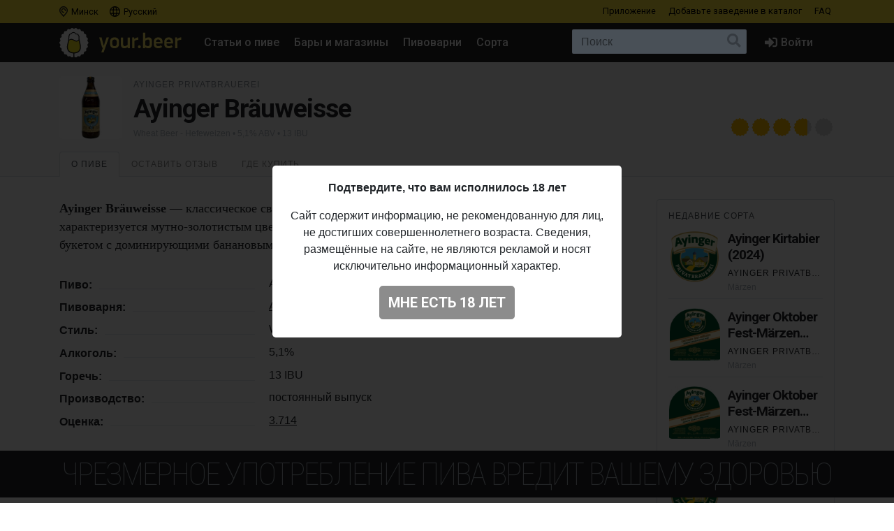

--- FILE ---
content_type: text/html; charset=UTF-8
request_url: https://your.beer/beer/ayinger-brauweisse
body_size: 10320
content:

<!DOCTYPE html>
<html lang="ru">
<head>
    <meta charset="utf-8">
    <meta name="viewport" content="width=device-width, initial-scale=1">
    <meta name="theme-color" content="#ffe63a">

    <style>
        a { color: #212529; }
    </style>

    <link rel="preconnect" href="https://fonts.googleapis.com">
    <link rel="preconnect" href="https://fonts.gstatic.com" crossorigin>
    <link href="https://fonts.googleapis.com/css2?family=Roboto+Condensed:ital,wght@0,100;0,400;0,500;0,700;1,100;1,400;1,500;1,700&family=Roboto:ital,wght@0,400;0,500;0,700;1,400;1,500;1,700&display=swap" rel="stylesheet">

    <link href="https://use.fontawesome.com/releases/v5.6.3/css/all.css" rel="stylesheet">

            <link href="https://your.beer/css/build/style.css?1746985385" rel="stylesheet">
    
    <link rel="profile" href="https://gmpg.org/xfn/11">

    <link rel="icon" href="/img/icons/favicon.ico" />
    <link rel="apple-touch-icon" sizes="180x180" href="/img/icons/apple-icon-180x180.jpg">
    <link rel="icon" type="image/png" sizes="16x16" href="/img/icons/favicon-16x16.jpg">
    <link rel="icon" type="image/png" sizes="32x32" href="/img/icons/favicon-32x32.jpg">

            <script src="https://your.beer/js/build/lazy.js?1746985385"></script>
        <script type="text/javascript">
    if (lazySizes) {
        lazySizes.cfg.nativeLoading.setLoadingAttribute = true;
    }
    </script>

    <title>Пиво Ayinger Privatbrauerei — Ayinger Bräuweisse. Купить пиво Ayinger Bräuweisse — Your.Beer</title>
    <meta name="description" content="Ayinger Br&auml;uweisse &mdash; классическое светлое пшеничное пиво в немецкой традиции" />
    <meta name="keywords" content="ayinger privatbrauerei, ayinger bräuweisse, fragrance and taste of the “yeast-cloudy” wheat beer are distinguished by a refined top-fermented flowery-yeast character and an unmistakable, distinct banana aroma. first sensation on the taste buds is full-bodied, very soft and mild with a lively, champagne-like sparkle. a light, typical wheat beer taste is expressed, the bitter tone of which can scarcely be detected. the sparklingly refreshing ayinger bräuweisse will impress every wheat beer connoisseur with the first mouthful., айингер пшеничное, айингер бройвайссе, пиво, стиль, описание, вкус, алкоголь, где купить" />

    <meta property="fb:admins" content="531572869">
    <meta property="fb:app_id" content="544878065701458">
    <meta property="og:site_name" content="Каталог Your.Beer" />
    <meta property="og:type" content="article" />
    
    <meta property="og:locale" content="ru_RU" />
    <meta property="og:title" content="Пиво Ayinger Privatbrauerei — Ayinger Bräuweisse. Купить пиво Ayinger Bräuweisse" />
    <meta property="og:description" content="Ayinger Br&auml;uweisse &mdash; классическое светлое пшеничное пиво в немецкой традиции" />
    <meta property="og:url" content="https://your.beer/beer/ayinger-brauweisse" />
    <meta property="og:image" content="https://img.pivo.by/25/fc/ayinger-brauweisse.jpg" />
    <meta property="og:image:width" content="800" />
    <meta property="og:image:height" content="420" />

    <meta itemprop="name" content="Пиво Ayinger Privatbrauerei — Ayinger Bräuweisse. Купить пиво Ayinger Bräuweisse" />
    <meta itemprop="description" content="Ayinger Br&auml;uweisse &mdash; классическое светлое пшеничное пиво в немецкой традиции" />
    <meta itemprop="image" content="https://img.pivo.by/25/fc/ayinger-brauweisse.jpg" />

    <meta name="twitter:card" content="summary_large_image" />
    <meta name="twitter:site" content="@pivoby" />
    <meta name="twitter:title" content="Пиво Ayinger Privatbrauerei — Ayinger Bräuweisse. Купить пиво Ayinger Bräuweisse" />
    <meta name="twitter:description" content="Ayinger Br&auml;uweisse &mdash; классическое светлое пшеничное пиво в немецкой традиции" />
    <meta name="twitter:image:src" content="https://img.pivo.by/25/fc/ayinger-brauweisse.jpg" />
    <meta name="twitter:image:width" content="800" />
    <meta name="twitter:image:height" content="420" />
    <meta name="twitter:image:alt" content="Пиво Ayinger Privatbrauerei — Ayinger Bräuweisse. Купить пиво Ayinger Bräuweisse" />

        <meta name="last-modified" content="2020-07-21T13:42:09+02:00" />
    <meta property="article:published_time" content="2020-07-21T12:39:25+02:00" />
    <meta property="article:modified_time" content="2020-07-21T13:42:09+02:00" />
    
        <script async src="https://www.googletagmanager.com/gtag/js?id=UA-170270013-2"></script>
<script>
  window.dataLayer = window.dataLayer || [];
  function gtag(){dataLayer.push(arguments);}
  gtag('js', new Date());

  gtag('config', 'UA-170270013-2');
</script>

<!-- Yandex.Metrika counter -->
<script type="text/javascript" >
   (function(m,e,t,r,i,k,a){m[i]=m[i]||function(){(m[i].a=m[i].a||[]).push(arguments)};
   m[i].l=1*new Date();k=e.createElement(t),a=e.getElementsByTagName(t)[0],k.async=1,k.src=r,a.parentNode.insertBefore(k,a)})
   (window, document, "script", "https://mc.yandex.ru/metrika/tag.js", "ym");

   ym(68643316, "init", {
        clickmap:true,
        trackLinks:true,
        accurateTrackBounce:true
   });
</script>
<noscript><div><img src="https://mc.yandex.ru/watch/68643316" style="position:absolute; left:-9999px;" alt="" /></div></noscript>
<!-- /Yandex.Metrika counter -->

<!-- Facebook Pixel Code -->
<script>
	!function(f,b,e,v,n,t,s)
	{if(f.fbq)return;n=f.fbq=function(){n.callMethod?
		n.callMethod.apply(n,arguments):n.queue.push(arguments)};
		if(!f._fbq)f._fbq=n;n.push=n;n.loaded=!0;n.version='2.0';
		n.queue=[];t=b.createElement(e);t.async=!0;
		t.src=v;s=b.getElementsByTagName(e)[0];
		s.parentNode.insertBefore(t,s)}(window, document,'script',
		'https://connect.facebook.net/en_US/fbevents.js');
	fbq('init', '137022337096077');
	fbq('track', 'PageView');
</script>
<noscript><img height="1" width="1" style="display:none" src="https://www.facebook.com/tr?id=137022337096077&ev=PageView&noscript=1"/></noscript>
<!-- End Facebook Pixel Code -->
    
        <script type="application/ld+json">
{"@context":"http:\/\/schema.org\/","@type":"Product","name":"Ayinger Bräuweisse","image":["https:\/\/img.pivo.by\/25\/fc\/ayinger-brauweisse.jpg"],"description":"Ayinger Br&auml;uweisse &mdash; классическое светлое пшеничное пиво в немецкой традиции","mpn":"ayinger-brauweisse","sku":"ayinger-brauweisse","productID":"ayinger-brauweisse","releaseDate":"2026-01-23T04:58:04+00:00","aggregateRating":{"@type":"AggregateRating","ratingValue":"3.714","reviewCount":157902},"brand":{"@type":"Brand","name":"Ayinger Bräuweisse"},"manufacturer":"Ayinger Privatbrauerei"}</script>

    
    
</head>

<body data-domain=".your.beer"  data-country="belarus" >
<div id="page" class="page ">

    <header class="navbar navbar-light">
    <div class="container">
        <div class="d-flex d-row w-100">
            <ul class="navbar-nav mr-auto d-flex flex-row">
                <li class="menu-item">
                    <a href="#" class="menu-item-link" data-toggle="modal" data-target="#geoModal"><i class="location"></i>
                                            Минск
                                        </a>
                </li>
                <li class="menu-item">
                    <a href="#" class="menu-item-link" id="localeDropdown" role="button" data-toggle="dropdown" aria-haspopup="true" aria-expanded="false"><i class="locale"></i> Русский</a>

                    <ul class="dropdown-menu dropdown-menu-locale" aria-labelledby="localeDropdown">
                                                                                <li class="dropdown-item">
                                <a href="#" data-lang-code="be">
                                    <span>Беларуская</span>
                                </a>
                            </li>
                                                                                                                                                                <li class="dropdown-item">
                                <a href="#" data-lang-code="uk">
                                    <span>Українська</span>
                                </a>
                            </li>
                                                                        </ul>
                </li>
            </ul>
            <ul class="navbar-nav d-flex flex-row">
                
                                <li class="menu-item"><a href="#" data-toggle="modal" data-target="#appModal" class="menu-item-link">Приложение</a></li>
                                <li class="menu-item"><a href="https://your.beer/b2b" class="menu-item-link">Добавьте заведение <span class="d-none d-md-inline-block">в каталог</span></a></li>
                <li class="menu-item"><a href="https://your.beer/faq" class="menu-item-link">FAQ</a></li>
            </ul>
        </div>
    </div>
</header>

<header id="masthead" class="navbar navbar-dark  navbar-expand-xl navbar-static-top" role="banner">

    <div class="container">

        <a href="https://your.beer/belarus/minsk" class="navbar-brand" rel="home">
            <img src="/img/yourbeer.svg" alt="Your.Beer">
        </a>

        <div class="ml-auto ml-xl-2 mr-2 order-xl-3">
            <a href="#" class="d-inline-block d-xl-none navbar-search-sm "></a>

                    </div>

        <button class="navbar-toggler navbar-toggler-right" type="button" data-toggle="collapse" data-target="#main-nav" aria-label="Навигация">
            <span class="navbar-toggler-icon"></span>
        </button>

        <div class="collapse navbar-collapse" id="main-nav">
            <form class="navbar-form flex-fill order-2" role="search" id="searchform" method="get" action="/search">
                <div class="navbar-search">
                    <label class="screen-reader-text" for="s">Поиск:</label>
                    <input type="text" class="form-control" placeholder="Поиск" name="query" id="search-input">
                    <button class="btn btn-search" type="submit" id="searchsubmit"></button>
                </div>
            </form>

            <ul id="primary-menu" class="menu nav navbar-nav mr-auto order-1">
                                <li class="menu-item"><a href="https://pivo.by/articles" class="menu-item-link">Статьи о пиве</a></li>
                                <li class="menu-item"><a href="https://your.beer/belarus/minsk/places" class="menu-item-link">Бары и магазины</a></li>
                <li class="menu-item"><a href="https://your.beer/breweries" class="menu-item-link">Пивоварни</a></li>
                <li class="menu-item"><a href="https://your.beer/beers/on-sale" class="menu-item-link">Сорта</a></li>
            </ul>

            <ul class="menu nav navbar-nav navbar-login flex-lg-last ml-lg-auto order-4">
            <li class="menu-item"><a href="#" data-toggle="modal" data-target="#loginModal" class="menu-item-link menu-item-link-login"><i class="fas fa-sign-in-alt"></i><span class="d-xl-inline">Войти</span></a></li>
    </ul>
        </div>
    </div>
</header>

	
    	
    



    <div class="wrapper">

    <div class="jumbotron jumbotron-sm">
        <div class="container">
            <div class="headline">
                <div class="row">
                    <div class="col-xs-12 col-sm-12 col-md-12 col-lg-12 col-xl-12 headline-main">
                        <div class="d-flex">
                            <div class="headline-logo justify-content-start "  >
                                                                    <a href="https://your.beer/beer/ayinger-brauweisse" data-toggle="modal" data-target="#fullImageModal" class="b-logo-bg" style="background-image: url('https://img.pivo.by/25/fc/thumb_200_ayinger-brauweisse.jpg')"></a>
                                                            </div>

                            <div class="headline-data d-flex flex-md-row flex-column">
                                <div class="justify-content-md-start">
                                    <h2>
                                                                                                                                                                                        <a href="https://your.beer/brewery/ayinger-privatbrauerei">Ayinger Privatbrauerei</a>
                                                                                                                                                                                    
                                        
                                    </h2>

                                    <h1>Ayinger Bräuweisse</h1>

                                    <span class="headline-characteristics">
                                                                                    <a href="https://your.beer/beers/hefeweizen">Wheat Beer - Hefeweizen</a>
                                                                                                                                                                            • 5,1% ABV
                                                                                            • 13 IBU
                                                                                                                        </span>
                                </div>

                                <div class="headline-rating justify-content-md-end align-self-md-end ml-md-auto">
                                    <div class="star-ratings star-ratings-md" data-toggle="tooltip" data-placement="top" title="Средняя оценка в Untappd: 3.714">
    <span style="width: 74.28%" class="star-ratings-rating"></span>
</div>
                                </div>
                            </div>
                        </div>
                    </div>
                </div>
            </div>
        </div>
    </div>

    <div class="jumbotron-nav jumbotron-nav-sm">
        <div class="container">
            <ul class="nav nav-tabs">
                <li class="nav-item">
                    <a class="nav-link active" data-toggle="tab" href="#about">О пиве</a>
                </li>

                <li class="nav-item">
                    <a class="nav-link" data-toggle="tab" href="#reviews">
                                                    Оставить отзыв                                            </a>
                </li>

                <li class="nav-item">
                    <a class="nav-link" data-toggle="tab" href="#beer">
                        Где купить                                            </a>
                </li>
            </ul>
        </div>
    </div>

    <div class="container">

        <div class="row content-wrapper content-area">

            <div class="col-lg-9">

                <div class="tab-content">

                    <div class="tab-pane active" id="about" role="tabpanel">

                        <div class="tab-body">
                                                                                            <div class="panel-description">
                                                                        <p><strong>Ayinger Bräuweisse</strong> — классическое светлое пшеничное пиво в немецкой традиции. Сорт характеризуется мутно-золотистым цветом, высокой нежной пеной и мягким вкусо-ароматическим букетом с доминирующими банановыми тонами, характерными для пшеничного пива.</p>

                                                                                                        </div>
                                                            
                            <ul class="b-characteristics-list">
                                                                    <span class="name"><span>Пиво:</span></span>
                                    <li>
                                        <span class="value">Ayinger Bräuweisse<span class="beer-synonyms sr-only">, Fragrance and taste of the “yeast-cloudy” wheat beer are distinguished by a refined top-fermented flowery-yeast character and an unmistakable, distinct banana aroma. First sensation on the taste buds is full-bodied, very soft and mild with a lively, champagne-like sparkle. A light, typical wheat beer taste is expressed, the bitter tone of which can scarcely be detected. The sparklingly refreshing Ayinger Bräuweisse will impress every wheat beer connoisseur with the first mouthful., Айингер Пшеничное, Айингер Бройвайссе</span></span>
                                    </li>
                                
                                                                <li>
                                    <span class="name"><span>Пивоварня:</span></span>
                                    <span class="value">
                                                                                                                                                                                        <a href="https://your.beer/brewery/ayinger-privatbrauerei">Ayinger Privatbrauerei</a>
                                                                                                                                                                                                                        </span>
                                </li>
                                
                                
                                                                <li>
                                    <span class="name"><span>Стиль:</span></span> <span class="value">Wheat Beer - Hefeweizen</span>
                                </li>
                                
                                
                                                                <li>
                                    <span class="name"><span>Алкоголь:</span></span> <span class="value">5,1%</span>
                                </li>
                                
                                                                <li>
                                    <span class="name"><span>Горечь:</span></span> <span class="value">13 IBU</span>
                                </li>
                                
                                
                                
                                
                                                                <li>
                                    <span class="name"><span>Производство:</span></span> <span class="value">
                                        постоянный выпуск                                                                            </span>
                                </li>
                                
                                
                                                                <li>
                                    <span class="name"><span>Оценка:</span></span>
                                    <span class="value"><a href="https://untappd.com/b/-/21768" target="_blank">3.714</a></span>
                                </li>
                                                            </ul>

                                                    </div>

                        
                    </div>

                    <div class="tab-pane" id="beer" role="tabpanel">
                        <div class="panel-header">Места продажи пива</div>

                        <div class="map beer-places-map">
                            <div id="map"></div>
                        </div>

                        <div class="d-flex flex-column beer-places-list">
                                                    <div class="pt-3 px-3 beer-places-list-cities">
                                                                    <p>Сейчас это пиво не продаётся в барах и магазинах в городе <strong>Минск</strong>.</p>
                                                                                            </div>
                                                </div>
                    </div>

                    <div class="tab-pane" id="reviews" role="tabpanel">
                        <div class="comments">

    <div class="panel-header">Отзывы: <span id="reviews-count">0</span></div>
    <div class="c-list" id="review-form-div">
            </div>

    <div class="panel-header">Оставьте свой отзыв</div>

    <div id="review-error" class="alert alert-warning" style="display: none"></div>

    <form method="POST" id="review-form" class="c-form">
        <input type="hidden" name="_token" value="AoraRHtfhDfiGccMB1ptNmgJ6igGwHZLung4w5Q0">
        <div class="form-group">
                            <p><a href="#" data-toggle="modal" data-target="#loginModal">Авторизуйтесь, чтобы написать отзыв</a></p>
                        <textarea class="form-control" name="text" rows="5" placeholder="Ваш отзыв" disabled ></textarea>
        </div>
        <div class="form-group">
            <div class="d-flex flex-sm-row flex-column">
                <div class="justify-content-sm-start">
                    <div class="c-form-rating">
                        <fieldset class="star-ratings set-rating ">
                            <input type="radio" id="rating10" name="rating" value="5" /><label for="rating10" title="5"></label>
                            <input type="radio" id="rating9" name="rating" value="4.5" /><label class="half" for="rating9" title="4.5"></label>
                            <input type="radio" id="rating8" name="rating" value="4" /><label for="rating8" title="4"></label>
                            <input type="radio" id="rating7" name="rating" value="3.5" /><label class="half" for="rating7" title="3.5"></label>
                            <input type="radio" id="rating6" name="rating" value="3" /><label for="rating6" title="3"></label>
                            <input type="radio" id="rating5" name="rating" value="2.5" /><label class="half" for="rating5" title="2.5"></label>
                            <input type="radio" id="rating4" name="rating" value="2" /><label for="rating4" title="2"></label>
                            <input type="radio" id="rating3" name="rating" value="1.5" /><label class="half" for="rating3" title="1.5"></label>
                            <input type="radio" id="rating2" name="rating" value="1" /><label for="rating2" title="1"></label>
                            <input type="radio" id="rating1" name="rating" value="0.5" /><label class="half" for="rating1" title="0.5"></label>
                        </fieldset>
                    </div>
                </div>
                <div class="justify-content-sm-end ml-sm-auto">
                    <button type="submit" id="submit-review" class="btn btn-primary" disabled  aria-label="Отправить">
                        Отправить                    </button>
                </div>
            </div>
        </div>
    </form>
</div>
                    </div>
                </div>

            </div>

            <div class="col-lg-3">

                
                <div class="beer-sidebar b-list d-none d-md-block" style="margin-top: 0">
                    <h2 class="form-header">Недавние сорта</h2>

                                            <div class="b-card b-card-simple">
    <div class="d-flex b-card-wrapper ">
        <div class="b-logo justify-content-start" >
            <a href="https://your.beer/beer/ayinger-privatbrauerei-ayinger-kirtabier-2024" class="b-logo-bg" style="background-image: url('https://img.pivo.by/dc/82/thumb_200_ayinger-privatbrauerei.png')"></a>
        </div>

        <div class="b-data d-flex flex-column">
            <div class="d-flex flex-md-row flex-column">
                <div class="align-items-start mr-auto">
                    <h2><a href="https://your.beer/beer/ayinger-privatbrauerei-ayinger-kirtabier-2024">Ayinger Kirtabier (2024)</a></h2>
                                        <h3>
                                                    <a href="https://your.beer/brewery/ayinger-privatbrauerei">Ayinger Privatbrauerei</a>                                             </h3>
                    
                    <div class="b-characteristics">Märzen</div>
                </div>
            </div>
        </div>
    </div>
</div>
                                            <div class="b-card b-card-simple">
    <div class="d-flex b-card-wrapper ">
        <div class="b-logo justify-content-start" >
            <a href="https://your.beer/beer/ayinger-privatbrauerei-ayinger-oktober-fest-marzen-2023" class="b-logo-bg" style="background-image: url('https://img.pivo.by/bd/1b/thumb_200_ayinger-privatbrauerei-ayinger-oktober-fest-marzen-2023.jpg')"></a>
        </div>

        <div class="b-data d-flex flex-column">
            <div class="d-flex flex-md-row flex-column">
                <div class="align-items-start mr-auto">
                    <h2><a href="https://your.beer/beer/ayinger-privatbrauerei-ayinger-oktober-fest-marzen-2023">Ayinger Oktober Fest-Märzen (2023)</a></h2>
                                        <h3>
                                                    <a href="https://your.beer/brewery/ayinger-privatbrauerei">Ayinger Privatbrauerei</a>                                             </h3>
                    
                    <div class="b-characteristics">Märzen</div>
                </div>
            </div>
        </div>
    </div>
</div>
                                            <div class="b-card b-card-simple">
    <div class="d-flex b-card-wrapper ">
        <div class="b-logo justify-content-start" >
            <a href="https://your.beer/beer/ayinger-privatbrauerei-ayinger-oktober-fest-marzen-2022" class="b-logo-bg" style="background-image: url('https://img.pivo.by/6a/9d/thumb_200_ayinger-privatbrauerei-ayinger-oktober-fest-marzen-2022.jpg')"></a>
        </div>

        <div class="b-data d-flex flex-column">
            <div class="d-flex flex-md-row flex-column">
                <div class="align-items-start mr-auto">
                    <h2><a href="https://your.beer/beer/ayinger-privatbrauerei-ayinger-oktober-fest-marzen-2022">Ayinger Oktober Fest-Märzen (2022)</a></h2>
                                        <h3>
                                                    <a href="https://your.beer/brewery/ayinger-privatbrauerei">Ayinger Privatbrauerei</a>                                             </h3>
                    
                    <div class="b-characteristics">Märzen</div>
                </div>
            </div>
        </div>
    </div>
</div>
                                            <div class="b-card b-card-simple">
    <div class="d-flex b-card-wrapper ">
        <div class="b-logo justify-content-start" >
            <a href="https://your.beer/beer/ayinger-privatbrauerei-ayinger-brauweisse-2021" class="b-logo-bg" style="background-image: url('https://img.pivo.by/dc/82/thumb_200_ayinger-privatbrauerei.png')"></a>
        </div>

        <div class="b-data d-flex flex-column">
            <div class="d-flex flex-md-row flex-column">
                <div class="align-items-start mr-auto">
                    <h2><a href="https://your.beer/beer/ayinger-privatbrauerei-ayinger-brauweisse-2021">Ayinger Bräuweisse (2021)</a></h2>
                                        <h3>
                                                    <a href="https://your.beer/brewery/ayinger-privatbrauerei">Ayinger Privatbrauerei</a>                                             </h3>
                    
                    <div class="b-characteristics">Wheat Beer - Hefeweizen</div>
                </div>
            </div>
        </div>
    </div>
</div>
                                            <div class="b-card b-card-simple">
    <div class="d-flex b-card-wrapper ">
        <div class="b-logo justify-content-start" >
            <a href="https://your.beer/beer/ayinger-privatbrauerei-ayinger-oktober-fest-marzen-2021" class="b-logo-bg" style="background-image: url('https://img.pivo.by/dc/82/thumb_200_ayinger-privatbrauerei.png')"></a>
        </div>

        <div class="b-data d-flex flex-column">
            <div class="d-flex flex-md-row flex-column">
                <div class="align-items-start mr-auto">
                    <h2><a href="https://your.beer/beer/ayinger-privatbrauerei-ayinger-oktober-fest-marzen-2021">Ayinger Oktober Fest-Märzen (2021)</a></h2>
                                        <h3>
                                                    <a href="https://your.beer/brewery/ayinger-privatbrauerei">Ayinger Privatbrauerei</a>                                             </h3>
                    
                    <div class="b-characteristics">Märzen</div>
                </div>
            </div>
        </div>
    </div>
</div>
                                    </div>
                            </div>

        </div>

    </div>
</div>

<div class="modal fade" id="fullImageModal" tabindex="-1" role="dialog" aria-labelledby="fullImageModalTitle" aria-hidden="true">
    <div class="modal-dialog" role="document">
        <div class="modal-content">
            <div class="modal-body text-center">
                <img src="https://img.pivo.by/25/fc/ayinger-brauweisse.jpg" class="img-fluid">
            </div>
        </div>
    </div>
</div>



    <div class="footer-add">
    <div class="container p-2">
        <p class="text-center">Не нашли ваш бар или магазин в каталоге? <a href="https://your.beer/b2b" class="btn btn-sm btn-bg">Добавьте заведение</a></p>
    </div>
</div>

<footer id="colophon" class="site-footer" role="contentinfo">
    <div class="container" style="padding-top: 1rem">
        <div class="row">
            <div class="col-12">
                <div class="media">
                    <img src="/img/yourbeer-footer-logo.png" alt="" width="40" class="d-none d-lg-block mr-3">
                    <div class="media-body">
                        <p>Your.Beer &#8212; информационный сайт и мобильное приложение о пиве и пивных заведениях в Беларуси и Украине</p>
                                                <p>© 2016–2026 Все права защищены. <a href="https://legal.your.beer/tc/ru.html">Положения и условия</a>. Email: <a href="/cdn-cgi/l/email-protection#debdb1b0aabfbdaa9ea7b1abacf0bcbbbbac"><span class="__cf_email__" data-cfemail="aac9c5c4decbc9deead3c5dfd884c8cfcfd8">[email&#160;protected]</span></a></p>
                    </div>
                </div>
                <div class="d-none d-lg-block">
                    <hr>
                    <p>Если вы нашли ошибку на сайте, нажмите Ctrl + Enter — мы её исправим</p>
                </div>
            </div>
        </div>
    </div>
</footer>

<div class="drink-responsibly d-block  sticky ">
    <div class="drink-responsibly">Чрезмерное употребление пива вредит вашему здоровью</div>
</div>

<div class="modal modal-login" id="loginModal" tabindex="-1" role="dialog" aria-labelledby="loginModalLabel" aria-hidden="true">
        <div class="modal-dialog modal-dialog-centered" role="document">
            <div class="modal-content">

                <div class="modal-header">
                    <span class="modal-title">Войти</span>
                    <button type="button" class="close" data-dismiss="modal" aria-label="Закрыть">
                        <span aria-hidden="true">&times;</span>
                    </button>
                </div>

                <div class="modal-body">
                    

                        <div class="container">
                            <div class="row">
                                <div class="col-12">
                                    <p class="text-center">Вы должны авторизоваться с помощью ваших аккаунтов в социальных сетях, чтобы делать предварительные заказы, добавлять заведения в избранное и оставлять отзывы:</p>
                                    <p class="text-center"><a href="https://your.beer/auth/google" class="btn btn-google btn-login">Google</a></p>
                                    
                                </div>
                            </div>
                        </div>

                        
                        
                </div>
            </div>
        </div>
    </div>
<div class="modal modal-geo" id="geoModal" tabindex="-1" role="dialog" aria-labelledby="geoModalLabel" aria-hidden="true">
    <div class="modal-dialog modal-dialog-centered" role="document">
        
        <div class="modal-content">

            <div class="modal-header">
                <span class="modal-title">Выберите город</span>
                <button type="button" class="close" data-dismiss="modal" aria-label="Закрыть">
                    <span aria-hidden="true">&times;</span>
                </button>
            </div>
            <div class="modal-body">
                <div class="d-flex flex-column flex-md-row">
                    <div class="modal-body-country" id="geo-countries">
                                                    <ul>
                                                            <li><a href="#"
                                   data-country-id="1"
                                   class="active"                                >
                                    Беларусь
                                </a></li>
                                                            <li><a href="#"
                                   data-country-id="4"
                                                                   >
                                    Литва
                                </a></li>
                                                            <li><a href="#"
                                   data-country-id="6"
                                                                   >
                                    Украина
                                </a></li>
                                                            <li><a href="#"
                                   data-country-id="10"
                                                                   >
                                    Польша
                                </a></li>
                                                        </ul>
                                            </div>
                    <div class="modal-body-city" id="geo-cities">
                                                    <ul>
                                                            <li><a href="https://your.beer/belarus/minsk"
                                   class="active"                                                                       data-reload="true"                                    data-city-id="1"
                                   data-country-id="1">Минск</a></li>
                                                            <li><a href="https://your.beer/belarus/polack"
                                                                                                          data-reload="true"                                    data-city-id="2"
                                   data-country-id="1">Полоцк</a></li>
                                                            <li><a href="https://your.beer/belarus/navapolack"
                                                                                                          data-reload="true"                                    data-city-id="3"
                                   data-country-id="1">Новополоцк</a></li>
                                                            <li><a href="https://your.beer/belarus/brest"
                                                                                                          data-reload="true"                                    data-city-id="8"
                                   data-country-id="1">Брест</a></li>
                                                            <li><a href="https://your.beer/belarus/viciebsk"
                                                                                                          data-reload="true"                                    data-city-id="9"
                                   data-country-id="1">Витебск</a></li>
                                                            <li><a href="https://your.beer/belarus/homiel"
                                                                                                          data-reload="true"                                    data-city-id="10"
                                   data-country-id="1">Гомель</a></li>
                                                            <li><a href="https://your.beer/belarus/hrodna"
                                                                                                          data-reload="true"                                    data-city-id="11"
                                   data-country-id="1">Гродно</a></li>
                                                            <li><a href="https://your.beer/belarus/mahiliou"
                                                                                                          data-reload="true"                                    data-city-id="12"
                                   data-country-id="1">Могилёв</a></li>
                                                            <li><a href="https://your.beer/ukraine/kyiv"
                                                                      style="display: none;"                                    data-reload="true"                                    data-city-id="20"
                                   data-country-id="6">Киев</a></li>
                                                            <li><a href="https://your.beer/belarus/barysau"
                                                                                                          data-reload="true"                                    data-city-id="59"
                                   data-country-id="1">Борисов</a></li>
                                                            <li><a href="https://your.beer/poland/wroclaw"
                                                                      style="display: none;"                                    data-reload="true"                                    data-city-id="61"
                                   data-country-id="10">Вроцлав</a></li>
                                                            <li><a href="https://your.beer/ukraine/lviv"
                                                                      style="display: none;"                                    data-reload="true"                                    data-city-id="111"
                                   data-country-id="6">Львов</a></li>
                                                            <li><a href="https://your.beer/lithuania/vilnius"
                                                                      style="display: none;"                                    data-reload="true"                                    data-city-id="120"
                                   data-country-id="4">Вильнюс</a></li>
                                                            <li><a href="https://your.beer/poland/krakow"
                                                                      style="display: none;"                                    data-reload="true"                                    data-city-id="142"
                                   data-country-id="10">Краков</a></li>
                                                            <li><a href="https://your.beer/belarus/maladziecna"
                                                                                                          data-reload="true"                                    data-city-id="144"
                                   data-country-id="1">Молодечно</a></li>
                                                            <li><a href="https://your.beer/belarus/zodzina"
                                                                                                          data-reload="true"                                    data-city-id="201"
                                   data-country-id="1">Жодино</a></li>
                                                            <li><a href="https://your.beer/poland/warszawa"
                                                                      style="display: none;"                                    data-reload="true"                                    data-city-id="223"
                                   data-country-id="10">Варшава</a></li>
                                                            <li><a href="https://your.beer/poland/gdansk"
                                                                      style="display: none;"                                    data-reload="true"                                    data-city-id="224"
                                   data-country-id="10">Гданьск</a></li>
                                                            <li><a href="https://your.beer/belarus/barauliany"
                                                                                                          data-reload="true"                                    data-city-id="228"
                                   data-country-id="1">Боровляны</a></li>
                                                            <li><a href="https://your.beer/belarus/biaroza"
                                                                                                          data-reload="true"                                    data-city-id="244"
                                   data-country-id="1">Берёза</a></li>
                                                            <li><a href="https://your.beer/belarus/dziarzynsk"
                                                                                                          data-reload="true"                                    data-city-id="324"
                                   data-country-id="1">Дзержинск</a></li>
                                                            <li><a href="https://your.beer/belarus/smaliavicy"
                                                                                                          data-reload="true"                                    data-city-id="338"
                                   data-country-id="1">Смолевичи</a></li>
                                                            <li><a href="https://your.beer/ukraine/ivano-frankivsk"
                                                                      style="display: none;"                                    data-reload="true"                                    data-city-id="343"
                                   data-country-id="6">Ивано-Франковск</a></li>
                                                            <li><a href="https://your.beer/belarus/kalodziscy"
                                                                                                          data-reload="true"                                    data-city-id="363"
                                   data-country-id="1">Колодищи</a></li>
                                                            <li><a href="https://your.beer/belarus/baranavicy"
                                                                                                          data-reload="true"                                    data-city-id="364"
                                   data-country-id="1">Барановичи</a></li>
                                                            <li><a href="https://your.beer/belarus/valiarjanava"
                                                                                                          data-reload="true"                                    data-city-id="387"
                                   data-country-id="1">Валерьяново</a></li>
                                                            <li><a href="https://your.beer/belarus/kopisca"
                                                                                                          data-reload="true"                                    data-city-id="396"
                                   data-country-id="1">Копище</a></li>
                                                            <li><a href="https://your.beer/belarus/lahojsk"
                                                                                                          data-reload="true"                                    data-city-id="411"
                                   data-country-id="1">Логойск</a></li>
                                                            <li><a href="https://your.beer/belarus/zlobin"
                                                                                                          data-reload="true"                                    data-city-id="415"
                                   data-country-id="1">Жлобин</a></li>
                                                            <li><a href="https://your.beer/belarus/kalinkavicy"
                                                                                                          data-reload="true"                                    data-city-id="441"
                                   data-country-id="1">Калинковичи</a></li>
                                                            <li><a href="https://your.beer/belarus/fanipal"
                                                                                                          data-reload="true"                                    data-city-id="488"
                                   data-country-id="1">Фаниполь</a></li>
                                                            <li><a href="https://your.beer/belarus/vaukavysk"
                                                                                                          data-reload="true"                                    data-city-id="498"
                                   data-country-id="1">Волковыск</a></li>
                                                            <li><a href="https://your.beer/belarus/pastavy"
                                                                                                          data-reload="true"                                    data-city-id="513"
                                   data-country-id="1">Поставы</a></li>
                                                            <li><a href="https://your.beer/belarus/recyca"
                                                                                                          data-reload="true"                                    data-city-id="514"
                                   data-country-id="1">Речица</a></li>
                                                        </ul>
                                            </div>
                </div>
            </div>
        </div>
    </div>
</div>
<div class="modal modal-app" id="appModal" tabindex="-1" role="dialog" aria-labelledby="appModalLabel" aria-hidden="true">
    <div class="modal-dialog modal-dialog-centered" role="document">
        <div class="modal-content">

            <div class="modal-header">
                <span class="modal-title">Мобильное приложение</span>
                <button type="button" class="close" data-dismiss="modal" aria-label="Закрыть">
                    <span aria-hidden="true">&times;</span>
                </button>
            </div>

            <div class="modal-body">
                <div class="py-2 px-4">
                    <p class="mt-2"><strong>Your.Beer — гид в мире пива</strong></p>
                    <p>Хотите знать, что стоит на кранах в вашем любимом баре? Без проблем! Присоединяйтесь к сервису your.beer, который облегчает жизнь всем собственникам заведений и любителям пива.</p>
                    <p class="text-center">
                        <a href="https://apple.co/3h19J4S" class="btn btn-store">
                            <i class="fab fa-apple fa-3x float-left pr-3"></i>
                            <span class="btn-label">Скачать в</span>
                            <span class="btn-caption">App Store</span>
                        </a>
                    </p>
                    <p class="text-center">
                        <a href="https://bit.ly/2CR5v1j" class="btn btn-store">
                            <i class="fab fa-android fa-3x float-left pr-3"></i>
                            <span class="btn-label">Скачать в</span>
                            <span class="btn-caption">Google Play</span>
                        </a>
                    </p>
                </div>
            </div>
        </div>
    </div>
</div>

</div>

<div class="modal" id="ageModal" tabindex="-1" role="dialog" aria-labelledby="ageModalLabel" aria-hidden="true" data-backdrop="static" data-keyboard="false">
    <div class="modal-dialog modal-dialog-centered" role="document">
        <div class="modal-content">
            <div class="modal-body">
                <div class="container">
                    <div class="row">
                        <div class="col-12">
                            <div class="modal-data"></div>
                            <p class="text-center"><button type="button" class="btn btn-lg btn-primary"></button></p>
                        </div>
                    </div>
                </div>
            </div>
        </div>
    </div>
</div>
<script data-cfasync="false" src="/cdn-cgi/scripts/5c5dd728/cloudflare-static/email-decode.min.js"></script><script type="text/javascript">
    /* <![CDATA[ */
    var ajaxurl = 'https://pivo.by/wp-admin/admin-ajax.php';
    /* ]]> */
</script>

<div class="modal" id="mistakeModal" tabindex="-1" role="dialog" aria-labelledby="mistakeModalLabel" aria-hidden="true">
    <div class="modal-dialog modal-dialog-centered" role="document">
        <div class="modal-content">
            <div class="modal-header">
                <span class="modal-title">Сообщить об ошибке</span>
                <button type="button" class="close" data-dismiss="modal" aria-label="Закрыть">
                    <span aria-hidden="true">&times;</span>
                </button>
            </div>

            <div class="modal-body">
                <div class="container">
                    <div class="row">
                        <div class="col-12">
                            <form action="" method="POST">
                                <p class="text-center message"></p>
                                <textarea class="form-control" name="text" rows="3" placeholder="Ваш комментарий"></textarea>
                                <input type="hidden" name="url" value="https://your.beer/beer/ayinger-brauweisse">
                                <p class="text-center mt-3"><button type="submit" class="btn btn-lg btn-primary" data-loading-text="Отправляем…">Отправить</button></p>
                            </form>
                        </div>
                    </div>
                </div>
            </div>
        </div>
    </div>
</div>

<div class="scrolltop">
    <div class="scroll"><i class="fa fa-angle-up"></i></div>
</div>

<script src="https://your.beer/js/build/map.js?1746985385"></script>

    <script src="https://your.beer/js/build/vendor.js?1746985385"></script>
    <script src="https://your.beer/js/build/globalize.js?1746985385"></script>
    <script src="https://your.beer/js/build/scripts.js?1746985385"></script>
    <script src="https://pivo.by/wp-content/plugins/simple-mistake/mistake.js?v=0.1.4"></script>

<script>
    new GeoModal();
    new geoUpdate();
</script>


    
<script id="reviewTemplate" type="x-handlebars-template">
    <div class="media c-list-comment">
        <div class="media-left c-list-avatar">
            <img class="img-fluid" src="{{user_avatar}}">
        </div>
        <div class="media-body">
            <div class="c-list-author d-flex flex-sm-row flex-column">
                <div class="justify-content-sm-start">
                    <strong>{{username}}</strong> <span class="c-list-date">{{datetime}}</span>
                </div>
                <div class="c-list-rating justify-content-sm-end align-self-sm-end ml-sm-auto">
                    <div class="star-ratings star-ratings-sm" data-toggle="tooltip" data-placement="top" title="Оценка: {{rating_value}}">
                        <span style="width: {{rating_percent }}%" class="star-ratings-rating"></span>
                    </div>
                </div>
            </div>
            <div class="c-list-text">
                <p>{{body}}</p>
            </div>
        </div>
    </div>
</script>

<script>

    $(document).ready(function() {
        
        var placesForMap = {"data":[]};

        var reviews = new Reviews(
            {
                'url': 'https://your.beer/beer/ayinger-brauweisse/review',
                'reviewTemplate': '#reviewTemplate',
                'submitBtn': '#submit-review',
                'reviewForm': '#review-form',
                'reviewFormDiv': '#review-form-div',
                'reviewFormErrors': '#review-error',
                'reviewsCount': '#reviews-count'
            }
        );

        function Places (placesForMap) {
            this.placesForMap = placesForMap;
        }

        Places.prototype.initMap = function () {
            this.map = createPlacesIndexMap(
                map,
                ["53.9","27.56667"],
                12
            );
            this.mapMarkers = L.layerGroup().addTo(this.map);

            $('.nav-tabs a').on('shown.bs.tab', function(event){
                scrollTab();
                window.indexMap.invalidateSize();
            });

            this.setPointsToMap();
        };

        Places.prototype.init = function () {
            $('.map').show();
            this.initMap()
        };

        Places.prototype.setPointsToMap = function () {
            this.mapMarkers.clearLayers();
            for (var i = 0; i < this.placesForMap.data.length; i++) {
                this.setPointToMap(this.placesForMap.data[i]);
            }
        };

        Places.prototype.setPointToMap = function (place) {
            var cord = place.cord;
            var placeTypes  = '',
                placePhones = (place.phones[0]) ? '<strong>Телефон:</strong> '+place.phones[0]+'</p>' : '',
                placeStatus = (place.is_open_now) ? '<span class="place-status place-status-online" data-toggle="tooltip" data-placement="right" data-title="Сейчас открыто"></span>' : '';

            placeStatus = place.on_quarantine
                ? '<span class="place-on-quarantine" data-toggle="tooltip" data-placement="top" title="" data-original-title="Заведение закрыто на время карантина"></span>'
                : placeStatus;

            $.each(place.place_types, function(key, placeData) {
                if (key > 0) {
                    placeTypes += ' / ';
                }
                placeTypes += '<a href="'+placeData.filter_url+'">'+placeData.name+'</a>'
            });

            var body = '<div class="card card-map">' +
                //'<div class="card-image"><a href="'+place.url+'" style="background-image: url('+place.logo_image+')"></a></div>' +
                '<div class="card-body">' +
                '<span class="badge-type">'+placeTypes+'</span> ' +
                placeStatus +
                '<h4 class="card-title"><a href="'+place.url+'">'+place.name+'</a></h4>' +
                '<div class="card-text">' +
                '<strong>'+place.city+'</strong>, '+place.address+'<br>' + placePhones +
                '</div>'

            L.marker(cord)
                .bindTooltip(place.name)
                .bindPopup(body)
                .addTo(this.mapMarkers);
        };

        var places = new Places(placesForMap);

        places.init();

    });
</script>


<script defer src="https://static.cloudflareinsights.com/beacon.min.js/vcd15cbe7772f49c399c6a5babf22c1241717689176015" integrity="sha512-ZpsOmlRQV6y907TI0dKBHq9Md29nnaEIPlkf84rnaERnq6zvWvPUqr2ft8M1aS28oN72PdrCzSjY4U6VaAw1EQ==" data-cf-beacon='{"version":"2024.11.0","token":"2ed75a8a85944c7dbbeff48a938ff0d3","r":1,"server_timing":{"name":{"cfCacheStatus":true,"cfEdge":true,"cfExtPri":true,"cfL4":true,"cfOrigin":true,"cfSpeedBrain":true},"location_startswith":null}}' crossorigin="anonymous"></script>
</body>
</html>


--- FILE ---
content_type: image/svg+xml
request_url: https://your.beer/img/yourbeer.svg
body_size: 5375
content:
<svg width="185" height="44" viewBox="0 0 185 44" fill="none" xmlns="http://www.w3.org/2000/svg">
<path fill-rule="evenodd" clip-rule="evenodd" d="M20.0551 0.258475C20.1639 0.323989 20.2656 0.400843 20.3586 0.487777C21.2645 1.33521 22.6534 1.35363 23.5803 0.543044L23.6414 0.487777C24.3754 -0.19884 25.5218 -0.154835 26.2021 0.586064C26.2666 0.656419 26.3256 0.731757 26.3785 0.811367L26.4292 0.892376C27.0628 1.96456 28.3931 2.3769 29.5096 1.85952L29.5791 1.82597C30.475 1.3759 31.5627 1.74415 32.0086 2.64848C32.065 2.76298 32.1094 2.88314 32.141 3.00699C32.4499 4.2169 33.6129 4.99113 34.8297 4.81053L34.9027 4.79854C35.8879 4.62148 36.8288 5.28415 37.0042 6.27865C37.0264 6.40456 37.0355 6.53248 37.0313 6.6603C36.9899 7.90904 37.8897 8.98265 39.1076 9.1554L39.1811 9.16468C40.1758 9.27497 40.8936 10.1784 40.7843 11.1825C40.7705 11.3096 40.7435 11.4349 40.7038 11.5563C40.3157 12.7423 40.8788 14.0277 41.9983 14.5402L42.0675 14.5707C42.9912 14.9594 43.4277 16.0303 43.0427 16.9626C42.9939 17.0807 42.933 17.1933 42.861 17.2985C42.1583 18.3251 42.3389 19.7172 43.2679 20.5276L43.3282 20.5785C44.1059 21.2141 44.2259 22.3659 43.5962 23.1509C43.5165 23.2503 43.4267 23.341 43.3282 23.4215C42.3674 24.2067 42.1522 25.5937 42.8173 26.6355L42.861 26.7015C43.4298 27.5326 43.2235 28.6718 42.4002 29.246C42.296 29.3187 42.1844 29.3801 42.0675 29.4293C40.9255 29.91 40.3318 31.1813 40.6812 32.3709L40.7038 32.4437C41.0176 33.4028 40.5017 34.4372 39.5515 34.754C39.4312 34.7941 39.307 34.8214 39.1811 34.8353C37.9507 34.9717 37.026 36.0235 37.0299 37.265L37.0313 37.3397C37.0647 38.3493 36.281 39.195 35.2808 39.2288C35.1542 39.233 35.0275 39.2239 34.9027 39.2015C33.6841 38.9825 32.5033 39.7287 32.1606 40.9209L32.141 40.993C31.8913 41.9712 30.9033 42.5598 29.9342 42.3077C29.8115 42.2758 29.6925 42.231 29.5791 42.174C28.4719 41.6178 27.1319 41.9969 26.4697 43.0415L26.4292 43.1076C25.9166 43.9752 24.8043 44.259 23.9449 43.7415C23.8633 43.6924 23.7857 43.6369 23.7127 43.5755L23.6414 43.5122C23.3741 43.2622 23.0647 43.0843 22.7376 42.9786L22.7376 37.8332C23.0882 37.8195 23.4218 37.7931 23.7379 37.7557L23.9254 37.732L24.104 37.7063L24.2987 37.6747L24.4331 37.6501C24.4746 37.6421 24.513 37.6343 24.5481 37.6267L24.5984 37.6157L24.7031 37.59L24.8862 37.5588C31.465 36.3857 33.9666 30.9851 31.8085 23.1093C30.4854 18.2812 30.1294 14.7005 30.3111 12.3454L30.3261 12.1674L30.3383 12.0463L30.3542 11.9158L30.3633 11.8536C30.3963 11.6619 30.2607 11.4855 30.0738 11.4654L30.0382 11.4635L29.5497 11.4637C29.5346 11.0646 29.4339 10.6235 29.2007 10.1897L29.1487 10.0969L29.1165 10.0431L29.0746 9.97671C28.4329 8.9897 27.2033 8.41148 25.2868 8.40228L25.158 8.40251L25.0737 8.40359L25.0338 8.31941C25.0189 8.289 25.0029 8.25726 24.9856 8.22431C24.8301 7.92722 24.6271 7.63087 24.3702 7.35397C23.683 6.61313 22.7447 6.14801 21.5348 6.0929L21.4129 6.08876L21.2919 6.08737L21.1727 6.08866C19.9904 6.11478 19.0832 6.53762 18.4301 7.22977C18.2231 7.4492 18.0552 7.68224 17.9222 7.91757L17.8673 8.01853L17.8195 8.11345L17.7982 8.15813L17.7206 8.15852L17.6112 8.16132C17.1692 8.17801 16.6785 8.26181 16.1973 8.45115C15.0328 8.90936 14.3171 9.85834 14.288 11.3601L14.2871 11.4633L13.9228 11.4635L13.8867 11.4655C13.721 11.4836 13.5957 11.6246 13.5929 11.7901L13.5942 11.826L13.6103 11.9416L13.6227 12.0463L13.641 12.2342C13.7744 13.7901 13.6683 15.8988 13.192 18.5668C13.181 18.5926 13.1731 18.6204 13.1688 18.6495C13.1656 18.6714 13.1646 18.6932 13.166 18.7144C12.9485 19.9094 12.6575 21.2149 12.2817 22.6315L12.0888 23.3472C10.0246 31.1728 12.6144 36.5056 19.2755 37.5931C19.8756 37.6927 20.4484 37.7603 20.9922 37.8L21.2234 37.8154L21.2232 42.9916C20.9418 43.0879 20.6744 43.2381 20.4367 43.4422L20.3586 43.5122C19.6246 44.1988 18.4782 44.1548 17.798 43.4139C17.7118 43.3201 17.6357 43.2175 17.5708 43.1076C16.9372 42.0354 15.6069 41.6231 14.4904 42.1405L14.4209 42.174C13.525 42.6241 12.4373 42.2558 11.9914 41.3515C11.9491 41.2656 11.9136 41.1766 11.8851 41.0852L11.859 40.993C11.5501 39.7831 10.3871 39.0089 9.17034 39.1895L9.09728 39.2015C8.11206 39.3785 7.17119 38.7159 6.99578 37.7214C6.97913 37.6269 6.96986 37.5314 6.96806 37.4356L6.96874 37.3397C7.01006 36.091 6.11029 35.0174 4.89239 34.8446L4.81894 34.8353C3.82421 34.725 3.1064 33.8216 3.21567 32.8175C3.22604 32.7222 3.24383 32.6279 3.26883 32.5354L3.29624 32.4437C3.68427 31.2577 3.12119 29.9723 2.00173 29.4598L1.9325 29.4293C1.00885 29.0406 0.572259 27.9697 0.957347 27.0374C1.0061 26.9193 1.06699 26.8067 1.13901 26.7015C1.84172 25.6749 1.66113 24.2828 0.732127 23.4724L0.671814 23.4215C-0.10593 22.7859 -0.225934 21.6341 0.403777 20.8491C0.463574 20.7745 0.529056 20.7049 0.599603 20.6408L0.671814 20.5785C1.6326 19.7933 1.84785 18.4063 1.18267 17.3645L1.13901 17.2985C0.570181 16.4674 0.776486 15.3282 1.59981 14.754C1.70405 14.6813 1.81556 14.6199 1.9325 14.5707C3.07451 14.09 3.66818 12.8187 3.31881 11.6291L3.29624 11.5563C2.98241 10.5972 3.49831 9.5628 4.44854 9.24601C4.53877 9.21593 4.63116 9.19307 4.72485 9.17764L4.81894 9.16468C6.04931 9.02825 6.97402 7.97646 6.97009 6.73501L6.96874 6.6603C6.93533 5.65073 7.71903 4.80497 8.71918 4.77125C8.84581 4.76698 8.97254 4.77613 9.09728 4.79854C10.3159 5.01755 11.4967 4.27133 11.8394 3.07906L11.859 3.00699C12.1087 2.02881 13.0967 1.44018 14.0658 1.69225C14.1578 1.71619 14.2477 1.74738 14.3348 1.78552L14.4209 1.82597C15.5281 2.38221 16.8681 2.0031 17.5303 0.958526L17.5708 0.892376C18.0834 0.0248365 19.1957 -0.258971 20.0551 0.258475Z" fill="white"/>
<path fill-rule="evenodd" clip-rule="evenodd" d="M29.2521 18.7729C22.796 23.7234 21.005 14.1822 14.7086 18.7747C14.4686 20.1579 14.1265 21.7371 13.637 23.5238C12.5594 27.4562 12.7248 30.6914 14.1146 32.8791C15.1951 34.5795 17.0143 35.6491 19.5243 36.0589C20.4351 36.2101 21.3264 36.2866 22.1735 36.2866C23.5332 36.2866 24.3153 36.0858 24.3153 36.0858C24.3562 36.0743 24.3978 36.0655 24.4396 36.0585C26.9468 35.6491 28.7662 34.5795 29.8465 32.8789C31.2365 30.6912 31.4017 27.456 30.3239 23.5238C29.8342 21.7363 29.4921 20.1563 29.2521 18.7729Z" fill="#F8E71C"/>
<path fill-rule="evenodd" clip-rule="evenodd" d="M14.6867 17.34C14.8445 16.315 14.9352 15.5145 14.9586 14.9382C14.9801 14.4101 14.9819 13.6168 14.964 12.5581C14.9613 12.3974 15.0882 12.2648 15.2475 12.2621L15.2524 12.262H15.5705C15.3439 10.9811 15.5931 10.1348 16.3182 9.72306C17.0434 9.31134 17.7232 9.19697 18.3577 9.37996C18.9015 7.9618 19.8985 7.25272 21.3488 7.25272C22.799 7.25272 23.9321 8.07617 24.7478 9.72306C26.1074 9.31134 27.1045 9.49433 27.739 10.272C28.1728 10.8038 28.3767 11.4442 28.3508 12.1934H28.7498C28.9061 12.1934 29.0339 12.3191 29.0381 12.4768L29.1666 17.34C27.9882 18.4379 26.8326 18.9869 25.6996 18.9869C24 18.9869 20.737 16.1734 18.4936 16.1734C16.998 16.1734 15.7291 16.5623 14.6867 17.34Z" fill="white"/>
<path d="M63.392 36.4L65.792 29.68L64.64 28.752L60.32 14.128H63.904L65.6 20.624L67.168 26.416H67.264L69.28 20.592L71.424 14.128H75.008L66.912 36.4H63.392ZM90.2245 24.4C90.2245 25.3387 90.0325 26.1707 89.6485 26.896C89.2858 27.6213 88.7845 28.2293 88.1445 28.72C87.5258 29.1893 86.8112 29.552 86.0005 29.808C85.1898 30.0427 84.3472 30.16 83.4725 30.16C82.5765 30.16 81.7125 30.0427 80.8805 29.808C80.0698 29.552 79.3552 29.1893 78.7365 28.72C78.1392 28.2293 77.6592 27.6213 77.2965 26.896C76.9338 26.1707 76.7525 25.3387 76.7525 24.4V19.792C76.7525 18.8533 76.9338 18.0213 77.2965 17.296C77.6805 16.5707 78.1818 15.9627 78.8005 15.472C79.4192 14.9813 80.1338 14.608 80.9445 14.352C81.7552 14.096 82.6085 13.968 83.5045 13.968C84.4645 13.968 85.3498 14.096 86.1605 14.352C86.9712 14.608 87.6752 14.992 88.2725 15.504C88.8912 15.9947 89.3712 16.6027 89.7125 17.328C90.0538 18.0533 90.2245 18.8853 90.2245 19.824V24.4ZM86.8645 20.4C86.8645 19.8027 86.7578 19.3013 86.5445 18.896C86.3525 18.4693 86.0965 18.128 85.7765 17.872C85.4565 17.616 85.0938 17.4347 84.6885 17.328C84.2832 17.2 83.8885 17.136 83.5045 17.136C83.1205 17.136 82.7258 17.2 82.3205 17.328C81.9152 17.4347 81.5525 17.616 81.2325 17.872C80.9125 18.128 80.6458 18.4693 80.4325 18.896C80.2405 19.3013 80.1445 19.8027 80.1445 20.4V23.76C80.1445 24.9547 80.4752 25.7973 81.1365 26.288C81.7978 26.7787 82.5872 27.024 83.5045 27.024C83.8885 27.024 84.2832 26.9707 84.6885 26.864C85.0938 26.736 85.4565 26.544 85.7765 26.288C86.0965 26.032 86.3525 25.7013 86.5445 25.296C86.7578 24.8693 86.8645 24.3573 86.8645 23.76V20.4ZM96.5195 14.16V24.08C96.5195 25.1467 96.7648 25.8933 97.2555 26.32C97.7462 26.7467 98.3328 26.96 99.0155 26.96C100.189 26.96 101.597 26.384 103.24 25.232V14.16H106.664V30H103.56L103.24 28.464C102.002 29.2107 101 29.6907 100.232 29.904C99.4848 30.096 98.8448 30.192 98.3115 30.192C96.5835 30.192 95.2822 29.6693 94.4075 28.624C93.5328 27.5573 93.0955 26.1387 93.0955 24.368V14.16H96.5195ZM119.356 17.488C117.948 17.616 116.774 17.8507 115.836 18.192C114.918 18.5333 114.15 18.896 113.532 19.28V30H110.14V14.128H113.212L113.5 16.464H113.532C113.809 16.1867 114.161 15.8987 114.588 15.6C115.036 15.3013 115.516 15.0347 116.028 14.8C116.561 14.544 117.105 14.3413 117.66 14.192C118.236 14.0213 118.801 13.936 119.356 13.936V17.488ZM121.127 30.192C120.466 30.192 119.933 29.9787 119.527 29.552C119.143 29.104 118.951 28.56 118.951 27.92C118.951 27.3653 119.143 26.8747 119.527 26.448C119.933 26 120.455 25.776 121.095 25.776C121.778 25.776 122.322 26 122.727 26.448C123.133 26.8747 123.335 27.3653 123.335 27.92C123.335 28.5387 123.133 29.072 122.727 29.52C122.343 29.968 121.81 30.192 121.127 30.192ZM140.101 24.432C140.101 26.3093 139.6 27.7387 138.597 28.72C137.616 29.68 136.325 30.16 134.725 30.16C134.17 30.16 133.509 30.0533 132.741 29.84C131.973 29.6267 131.066 29.2107 130.021 28.592L129.701 30H126.629V7.088H130.021V15.632C131.194 14.9707 132.165 14.5333 132.933 14.32C133.701 14.0853 134.362 13.968 134.917 13.968C136.688 13.968 137.989 14.48 138.821 15.504C139.674 16.5067 140.101 17.8933 140.101 19.664V24.432ZM136.677 20.112C136.677 19.024 136.453 18.2773 136.005 17.872C135.557 17.4453 134.981 17.232 134.277 17.232C133.68 17.232 133.008 17.4027 132.261 17.744C131.514 18.0853 130.768 18.4907 130.021 18.96V25.52C130.298 25.712 130.629 25.8933 131.013 26.064C131.397 26.2347 131.781 26.3947 132.165 26.544C132.549 26.672 132.922 26.7787 133.285 26.864C133.669 26.928 134 26.96 134.277 26.96C134.96 26.96 135.525 26.736 135.973 26.288C136.442 25.84 136.677 25.104 136.677 24.08V20.112ZM146.395 23.184V23.984C146.395 24.5387 146.491 25.0187 146.683 25.424C146.875 25.808 147.121 26.128 147.419 26.384C147.739 26.6187 148.102 26.8 148.507 26.928C148.934 27.0347 149.371 27.088 149.819 27.088C150.31 27.088 150.897 27.0027 151.579 26.832C152.283 26.6613 152.977 26.2667 153.659 25.648C154.001 26.0533 154.331 26.448 154.651 26.832C154.993 27.1947 155.323 27.5787 155.643 27.984C154.747 28.8587 153.798 29.4453 152.795 29.744C151.814 30.0213 150.822 30.16 149.819 30.16C148.902 30.16 148.027 30.0427 147.195 29.808C146.385 29.5733 145.659 29.2213 145.019 28.752C144.401 28.2613 143.91 27.6533 143.547 26.928C143.185 26.2027 143.003 25.3493 143.003 24.368V20.208C143.003 19.248 143.163 18.384 143.483 17.616C143.825 16.848 144.294 16.1973 144.891 15.664C145.489 15.1307 146.182 14.7253 146.971 14.448C147.761 14.1493 148.625 14 149.563 14C150.523 14 151.409 14.1387 152.219 14.416C153.03 14.6933 153.723 15.0987 154.299 15.632C154.897 16.144 155.355 16.7733 155.675 17.52C155.995 18.2667 156.155 19.12 156.155 20.08V23.184H146.395ZM152.731 20.272C152.731 19.1627 152.422 18.3627 151.803 17.872C151.185 17.36 150.449 17.104 149.595 17.104C148.742 17.104 147.995 17.3707 147.355 17.904C146.737 18.416 146.427 19.1947 146.427 20.24V20.752H152.731V20.272ZM162.239 23.184V23.984C162.239 24.5387 162.335 25.0187 162.527 25.424C162.719 25.808 162.964 26.128 163.263 26.384C163.583 26.6187 163.946 26.8 164.351 26.928C164.778 27.0347 165.215 27.088 165.663 27.088C166.154 27.088 166.74 27.0027 167.423 26.832C168.127 26.6613 168.82 26.2667 169.503 25.648C169.844 26.0533 170.175 26.448 170.495 26.832C170.836 27.1947 171.167 27.5787 171.487 27.984C170.591 28.8587 169.642 29.4453 168.639 29.744C167.658 30.0213 166.666 30.16 165.663 30.16C164.746 30.16 163.871 30.0427 163.039 29.808C162.228 29.5733 161.503 29.2213 160.863 28.752C160.244 28.2613 159.754 27.6533 159.391 26.928C159.028 26.2027 158.847 25.3493 158.847 24.368V20.208C158.847 19.248 159.007 18.384 159.327 17.616C159.668 16.848 160.138 16.1973 160.735 15.664C161.332 15.1307 162.026 14.7253 162.815 14.448C163.604 14.1493 164.468 14 165.407 14C166.367 14 167.252 14.1387 168.063 14.416C168.874 14.6933 169.567 15.0987 170.143 15.632C170.74 16.144 171.199 16.7733 171.519 17.52C171.839 18.2667 171.999 19.12 171.999 20.08V23.184H162.239ZM168.575 20.272C168.575 19.1627 168.266 18.3627 167.647 17.872C167.028 17.36 166.292 17.104 165.439 17.104C164.586 17.104 163.839 17.3707 163.199 17.904C162.58 18.416 162.271 19.1947 162.271 20.24V20.752H168.575V20.272ZM184.387 17.488C182.979 17.616 181.805 17.8507 180.867 18.192C179.949 18.5333 179.181 18.896 178.563 19.28V30H175.171V14.128H178.243L178.531 16.464H178.563C178.84 16.1867 179.192 15.8987 179.619 15.6C180.067 15.3013 180.547 15.0347 181.059 14.8C181.592 14.544 182.136 14.3413 182.691 14.192C183.267 14.0213 183.832 13.936 184.387 13.936V17.488Z" fill="#FCE867"/>
</svg>
